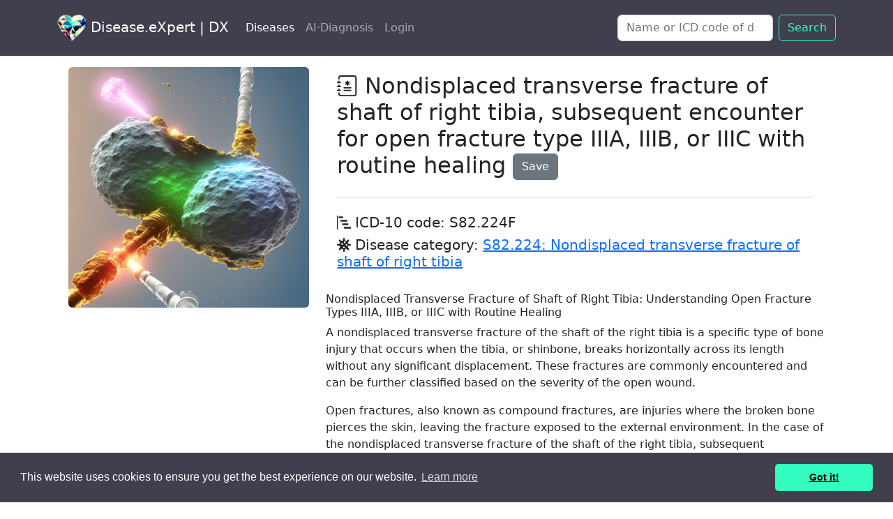

--- FILE ---
content_type: text/html; charset=utf-8
request_url: https://disease.expert/items/nondisplaced-transverse-fracture-of-shaft-of-right-tibia-subsequent-encounter-for-open-fracture-type-iiia-iiib-or-iiic-with-routine-healing
body_size: 10174
content:
<!DOCTYPE html>

<html lang="en">



  <head>
    <title>Nondisplaced transverse fracture of .. | S82.224F | DX</title>
    <meta name="description" content="ICD-10 code: S82.224F. Symptoms, treatment, cases. Nondisplaced Transverse Fracture of Shaft of Right Tibia: Understanding Open Fracture Types IIIA, III...">
    <link rel="icon" type="image/x-icon" href="/assets/favicon-32d7558e82805b807a700694439edf2a7cde9124e07523928fd9816b921daf44.ico" />
    <meta name="viewport" content="width=device-width,initial-scale=1">
    <meta http-equiv='content-language' content='en-gb'>
    
      <meta property="og:title" content="Nondisplaced transverse fracture of shaft of right tibia, subsequent encounter for open fracture type IIIA, IIIB, or IIIC with routine healing" />
  <meta property="og:description" content="ICD-10: S82.224F. Symptoms, treatment, cases. Nondisplaced Transverse Fracture of Shaft of Right Tibia: Understanding Open Fracture Types IIIA, IIIB, or..." />
    <meta property="og:image" content="https://disease.expert/system/items/images/000/049/086/original/S82224F_Nondisplaced.jpg?1682833696" />
  <meta property="og:url" content="https://disease.expert/items/nondisplaced-transverse-fracture-of-shaft-of-right-tibia-subsequent-encounter-for-open-fracture-type-iiia-iiib-or-iiic-with-routine-healing" />
  <meta property="og:type" content="article" />




    <meta name="csrf-param" content="authenticity_token" />
<meta name="csrf-token" content="tpy4QefNsmKa-_1SvxkNxB_Fo6d1O5tljnu3_P3tN0lP69ZXuoZfCHB5LYk5b5-Gl-uEUDMFseWUNEPOUjXGbA" />
    

    <link rel="stylesheet" href="/assets/application-0c980b530f92cd43dcdd0b0e172a3e1ebcf37b4258493328ca752d63b95973c6.css" data-turbo-track="reload" />

    <script type="importmap" data-turbo-track="reload">{
  "imports": {
    "application": "/assets/application-c5fd7018476c617a985019afae68eacefa3407dddab1e4df85af391621895a0a.js",
    "@hotwired/turbo-rails": "/assets/turbo.min-7ab2ea9f35bae4a4d65b552f9b93524099f267a8ba3a2e07002aaa7bff8ae4cf.js",
    "@hotwired/stimulus": "/assets/stimulus.min-d03cf1dff41d6c5698ec2c5d6a501615a7a33754dbeef8d1edd31c928d17c652.js",
    "@hotwired/stimulus-loading": "/assets/stimulus-loading-1fc59770fb1654500044afd3f5f6d7d00800e5be36746d55b94a2963a7a228aa.js",
    "bootstrap": "https://ga.jspm.io/npm:bootstrap@5.2.3/dist/js/bootstrap.esm.js",
    "@popperjs/core": "https://ga.jspm.io/npm:@popperjs/core@2.11.7/lib/index.js",
    "controllers/application": "/assets/controllers/application-46341398fb03a707e44a861bbf56c5ce096e0bd2deca2042b1a8ff0c75a2ad4a.js",
    "controllers/hello_controller": "/assets/controllers/hello_controller-549135e8e7c683a538c3d6d517339ba470fcfb79d62f738a0a089ba41851a554.js",
    "controllers": "/assets/controllers/index-2db729dddcc5b979110e98de4b6720f83f91a123172e87281d5a58410fc43806.js",
    "controllers/jquery-3.6.4.min": "/assets/controllers/jquery-3.6.4.min-56a981c8f3080b80f66fcf27c928c1670f0434681478a3fdf46606110390da81.js"
  }
}</script>
<link rel="modulepreload" href="/assets/application-c5fd7018476c617a985019afae68eacefa3407dddab1e4df85af391621895a0a.js">
<link rel="modulepreload" href="/assets/turbo.min-7ab2ea9f35bae4a4d65b552f9b93524099f267a8ba3a2e07002aaa7bff8ae4cf.js">
<link rel="modulepreload" href="/assets/stimulus.min-d03cf1dff41d6c5698ec2c5d6a501615a7a33754dbeef8d1edd31c928d17c652.js">
<link rel="modulepreload" href="/assets/stimulus-loading-1fc59770fb1654500044afd3f5f6d7d00800e5be36746d55b94a2963a7a228aa.js">
<script src="/assets/es-module-shims.min-d89e73202ec09dede55fb74115af9c5f9f2bb965433de1c2446e1faa6dac2470.js" async="async" data-turbo-track="reload"></script>
<script type="module">import "application"</script>




<script src="https://code.jquery.com/jquery-3.6.4.min.js"></script>

<script src="https://cdn.jsdelivr.net/npm/@popperjs/core@2.11.6/dist/umd/popper.min.js" integrity="sha384-oBqDVmMz9ATKxIep9tiCxS/Z9fNfEXiDAYTujMAeBAsjFuCZSmKbSSUnQlmh/jp3" crossorigin="anonymous"></script>
<script src="https://cdn.jsdelivr.net/npm/bootstrap@5.2.3/dist/js/bootstrap.min.js" integrity="sha384-cuYeSxntonz0PPNlHhBs68uyIAVpIIOZZ5JqeqvYYIcEL727kskC66kF92t6Xl2V" crossorigin="anonymous"></script>


 <style>
  .pagination-small {
    display: block;
  }

  .pagination-large {
    display: none;
  }

  /* Media query for larger screens */
  @media (min-width: 768px) {
    .pagination-small {
      display: none;
    }
    .pagination-large {
      display: block;
    }
  }

      .bi {
        vertical-align: -.125em;
        fill: currentColor;
      }


      .bi2 {
        vertical-align: -.125em;
        fill: #1c71d8;
      }


.dropdown-item.active {
  color: #000;
  background-color: #33fdbf;
}

.dropdown-item:active,
.dropdown-item:focus {
  color: #000;
  background-color: #33fdbf;
}

.img-background {
  background-color: #fafafa;
  padding: 5px;  /* adjust this to control the size of the background */
}


</style>
   
  
</head>

<!-- gooogle -->

<!-- Google Tag Manager -->
<script>(function(w,d,s,l,i){w[l]=w[l]||[];w[l].push({'gtm.start':
new Date().getTime(),event:'gtm.js'});var f=d.getElementsByTagName(s)[0],
j=d.createElement(s),dl=l!='dataLayer'?'&l='+l:'';j.async=true;j.src=
'https://www.googletagmanager.com/gtm.js?id='+i+dl;f.parentNode.insertBefore(j,f);
})(window,document,'script','dataLayer','GTM-P7H3KGJ');</script>
<!-- End Google Tag Manager -->





<!-- Google tag (gtag.js) -->
<script async src="https://www.googletagmanager.com/gtag/js?id=G-QWKT716T8L"></script>
<script>
  window.dataLayer = window.dataLayer || [];
  function gtag(){dataLayer.push(arguments);}
  gtag('js', new Date());

  gtag('config', 'G-QWKT716T8L');
</script>

<!-- end of gooogle -->


<body>
  <!-- Google Tag Manager (noscript) -->
<noscript><iframe src="https://www.googletagmanager.com/ns.html?id=GTM-P7H3KGJ"
height="0" width="0" style="display:none;visibility:hidden"></iframe></noscript>
<!-- End Google Tag Manager (noscript) -->


<svg xmlns="http://www.w3.org/2000/svg" style="display: none;">
  <symbol id="facebook" viewBox="0 0 16 16">
    <path d="M16 8.049c0-4.446-3.582-8.05-8-8.05C3.58 0-.002 3.603-.002 8.05c0 4.017 2.926 7.347 6.75 7.951v-5.625h-2.03V8.05H6.75V6.275c0-2.017 1.195-3.131 3.022-3.131.876 0 1.791.157 1.791.157v1.98h-1.009c-.993 0-1.303.621-1.303 1.258v1.51h2.218l-.354 2.326H9.25V16c3.824-.604 6.75-3.934 6.75-7.951z"/>
  </symbol>
  <symbol id="instagram" viewBox="0 0 16 16">
      <path d="M8 0C5.829 0 5.556.01 4.703.048 3.85.088 3.269.222 2.76.42a3.917 3.917 0 0 0-1.417.923A3.927 3.927 0 0 0 .42 2.76C.222 3.268.087 3.85.048 4.7.01 5.555 0 5.827 0 8.001c0 2.172.01 2.444.048 3.297.04.852.174 1.433.372 1.942.205.526.478.972.923 1.417.444.445.89.719 1.416.923.51.198 1.09.333 1.942.372C5.555 15.99 5.827 16 8 16s2.444-.01 3.298-.048c.851-.04 1.434-.174 1.943-.372a3.916 3.916 0 0 0 1.416-.923c.445-.445.718-.891.923-1.417.197-.509.332-1.09.372-1.942C15.99 10.445 16 10.173 16 8s-.01-2.445-.048-3.299c-.04-.851-.175-1.433-.372-1.941a3.926 3.926 0 0 0-.923-1.417A3.911 3.911 0 0 0 13.24.42c-.51-.198-1.092-.333-1.943-.372C10.443.01 10.172 0 7.998 0h.003zm-.717 1.442h.718c2.136 0 2.389.007 3.232.046.78.035 1.204.166 1.486.275.373.145.64.319.92.599.28.28.453.546.598.92.11.281.24.705.275 1.485.039.843.047 1.096.047 3.231s-.008 2.389-.047 3.232c-.035.78-.166 1.203-.275 1.485a2.47 2.47 0 0 1-.599.919c-.28.28-.546.453-.92.598-.28.11-.704.24-1.485.276-.843.038-1.096.047-3.232.047s-2.39-.009-3.233-.047c-.78-.036-1.203-.166-1.485-.276a2.478 2.478 0 0 1-.92-.598 2.48 2.48 0 0 1-.6-.92c-.109-.281-.24-.705-.275-1.485-.038-.843-.046-1.096-.046-3.233 0-2.136.008-2.388.046-3.231.036-.78.166-1.204.276-1.486.145-.373.319-.64.599-.92.28-.28.546-.453.92-.598.282-.11.705-.24 1.485-.276.738-.034 1.024-.044 2.515-.045v.002zm4.988 1.328a.96.96 0 1 0 0 1.92.96.96 0 0 0 0-1.92zm-4.27 1.122a4.109 4.109 0 1 0 0 8.217 4.109 4.109 0 0 0 0-8.217zm0 1.441a2.667 2.667 0 1 1 0 5.334 2.667 2.667 0 0 1 0-5.334z"/>
  </symbol>
  <symbol id="twitter" viewBox="0 0 16 16">
    <path d="M5.026 15c6.038 0 9.341-5.003 9.341-9.334 0-.14 0-.282-.006-.422A6.685 6.685 0 0 0 16 3.542a6.658 6.658 0 0 1-1.889.518 3.301 3.301 0 0 0 1.447-1.817 6.533 6.533 0 0 1-2.087.793A3.286 3.286 0 0 0 7.875 6.03a9.325 9.325 0 0 1-6.767-3.429 3.289 3.289 0 0 0 1.018 4.382A3.323 3.323 0 0 1 .64 6.575v.045a3.288 3.288 0 0 0 2.632 3.218 3.203 3.203 0 0 1-.865.115 3.23 3.23 0 0 1-.614-.057 3.283 3.283 0 0 0 3.067 2.277A6.588 6.588 0 0 1 .78 13.58a6.32 6.32 0 0 1-.78-.045A9.344 9.344 0 0 0 5.026 15z"/>
  </symbol>

  <symbol id="telegram" viewBox="0 0 16 16">
  <path d="M16 8A8 8 0 1 1 0 8a8 8 0 0 1 16 0zM8.287 5.906c-.778.324-2.334.994-4.666 2.01-.378.15-.577.298-.595.442-.03.243.275.339.69.47l.175.055c.408.133.958.288 1.243.294.26.006.549-.1.868-.32 2.179-1.471 3.304-2.214 3.374-2.23.05-.012.12-.026.166.016.047.041.042.12.037.141-.03.129-1.227 1.241-1.846 1.817-.193.18-.33.307-.358.336a8.154 8.154 0 0 1-.188.186c-.38.366-.664.64.015 1.088.327.216.589.393.85.571.284.194.568.387.936.629.093.06.183.125.27.187.331.236.63.448.997.414.214-.02.435-.22.547-.82.265-1.417.786-4.486.906-5.751a1.426 1.426 0 0 0-.013-.315.337.337 0 0 0-.114-.217.526.526 0 0 0-.31-.093c-.3.005-.763.166-2.984 1.09z"/>
  </symbol>


  <symbol id="heart" viewBox="0 0 24 24">
  <path d="M4 11.9998H8L9.5 8.99976L11.5 13.9998L13 11.9998H15M12 6.42958C12.4844 5.46436 13.4683 4.72543 14.2187 4.35927C16.1094 3.43671 17.9832 3.91202 19.5355 5.46436C21.4881 7.41698 21.4881 10.5828 19.5355 12.5354L12.7071 19.3639C12.3166 19.7544 11.6834 19.7544 11.2929 19.3639L4.46447 12.5354C2.51184 10.5828 2.51184 7.41698 4.46447 5.46436C6.0168 3.91202 7.89056 3.43671 9.78125 4.35927C10.5317 4.72543 11.5156 5.46436 12 6.42958Z"/>
  </symbol>

</svg>





<nav class="navbar navbar-expand-lg sticky-top navbar-dark py-3" style="background-color: #3f3f4e;">
  <div class="container">
    <a class="navbar-brand mb-0 h1" href="/"><img alt="Disease.eXpert logo" height="38" src="/assets/hlogom-ce32002cecf4cc3ebc3191388a2eda9481ca40ec7ae5f092570c73e7782def7b.png" /> Disease.eXpert | DX</a>
    <button class="navbar-toggler" type="button" data-bs-toggle="collapse" data-bs-target="#navbarSupportedContent" aria-controls="navbarSupportedContent" aria-expanded="false" aria-label="Toggle navigation">
      <span class="navbar-toggler-icon"></span>
    </button>
    <div class="collapse navbar-collapse justify-content-between" id="navbarSupportedContent">
      <ul class="navbar-nav">
          
<li class="nav-item">
  <a class="nav-link  active" href="/disease-db">Diseases</a> 
</li>



<li class="nav-item"><a class="nav-link " href="/ai_diagnoses/new">AI·Diagnosis</a></li>

    

<li class="nav-item">



 <a class="nav-link" role="button" href="/signin">Login</a>




</li>

</ul>  

      <form class="d-flex" role="search" action="/search">
      <input class="form-control me-2" name="q" type="search" placeholder="Name or ICD code of disease e.g. covid" aria-label="Search" />

        <button class="btn btn-outline-success" type="submit">Search</button>
      </form>
    </div>
  </div>
</nav>

    
    <!-- Flash Messages -->
    

    
    <!-- Page content -->
    <script type="application/ld+json">
{
  "@context": "https://schema.org/",
  "@type": "MedicalCondition",
  "@id": "https://disease.expert/items/nondisplaced-transverse-fracture-of-shaft-of-right-tibia-subsequent-encounter-for-open-fracture-type-iiia-iiib-or-iiic-with-routine-healing",
  "name": "Nondisplaced transverse fracture of shaft of right tibia, subsequent encounter for open fracture type IIIA, IIIB, or IIIC with routine healing",
  "alternateName": "Nondisplaced transverse fracture of shaft of right tibia, subsequent encounter for open fracture type IIIA, IIIB, or IIIC with routine healing",
  "description": "Nondisplaced transverse fracture of shaft of right tibia, subsequent encounter for open fracture type IIIA, IIIB, or IIIC with routine healing, ICD-10: S82.224F. Symptoms, Treatment options, Cases. Nondisplaced Transverse Fracture of Shaft of Right Tib...",
  "url": "https://disease.expert/items/nondisplaced-transverse-fracture-of-shaft-of-right-tibia-subsequent-encounter-for-open-fracture-type-iiia-iiib-or-iiic-with-routine-healing",
  "code": {
    "@type": "MedicalCode",
    "codeValue": "S82.224F",
    "codingSystem": "ICD-10"
  },
  "image": {
    "@type": "ImageObject",
    "contentUrl": "https://disease.expert/system/items/images/000/049/086/original/S82224F_Nondisplaced.jpg?1682833696",
    "license": "https://creativecommons.org/licenses/by/4.0/",
    "acquireLicensePage": "https://disease.expert/items/nondisplaced-transverse-fracture-of-shaft-of-right-tibia-subsequent-encounter-for-open-fracture-type-iiia-iiib-or-iiic-with-routine-healing",
    "creditText": "Nondisplaced transverse fracture of shaft of right tibia, subsequent encounter for open fracture type IIIA, IIIB, or IIIC with routine healing digital illustration",
    "creator": {
      "@type": "Organization",
      "name": "Disease.eXpert"
    },
    "copyrightNotice": "Nondisplaced transverse fracture of shaft of right tibia, subsequent encounter for open fracture type IIIA, IIIB, or IIIC with routine healing digital illustration, Disease.eXpert"
  }
}
</script>

<script type="application/ld+json">
{
  "@context": "https://schema.org",
  "@type": "Article",
  "mainEntity": {
    "@type": "MedicalCondition",
    "@id": "https://disease.expert/items/nondisplaced-transverse-fracture-of-shaft-of-right-tibia-subsequent-encounter-for-open-fracture-type-iiia-iiib-or-iiic-with-routine-healing"
  },
  "headline": "Nondisplaced transverse fracture of shaft of right tibia, subsequent encounter for open fracture type IIIA, IIIB, or IIIC with routine healing",
  "description": "Nondisplaced transverse fracture of shaft of right tibia, subsequent encounter for open fracture type IIIA, IIIB, or IIIC with routine healing, ICD-10: S82.224F. Symptoms, Chapter, Cases. Nondisplaced Transverse Fracture of Shaft of Right Tibia: Unders...",
  "image": {
    "@type": "ImageObject",
    "url": "https://disease.expert/system/items/images/000/049/086/original/S82224F_Nondisplaced.jpg?1682833696"
  },
  "author": {
    "url": "https://disease.expert",
    "@type": "Organization",
    "name": "Disease.eXpert"
  },
  "publisher": {
    "@type": "Organization",
    "name": "Disease.eXpert",
    "logo": {
      "@type": "ImageObject",
      "url": "https://disease.expert/assets/hlogom-ce32002cecf4cc3ebc3191388a2eda9481ca40ec7ae5f092570c73e7782def7b.png"
    }
  },
  "datePublished": "2023-04-13T11:49:34Z",
  "dateModified": "2023-08-31T10:00:37Z"
}
</script>
















<div class="container">


<div class="container text-left p-3">
  <div class="row">
      <div class="col-md-4">
        <div class="ratio ratio-1x1">
            <img alt="Nondisplaced transverse fracture of shaft of right tibia, subsequent encounter for open fracture type IIIA, IIIB, or IIIC with routine healing digital illustration" class="rounded img-fluid" src="/system/items/images/000/049/086/original/S82224F_Nondisplaced.jpg?1682833696" />
        </div>
          <p></p>  
      </div>



<!-- right collum  -->
    <div class="col-md-8">

<!-- header -->
    <div class="p-1 mb-1 bg-white rounded-5">
    <div class="container-fluid py-1">

<h1 class="h2"><svg width="30" height="30" class="bi bi-journal-medical" viewBox="0 0 16 16" fill="currentColor" version="1.1" aria-hidden="true"><path fill-rule="evenodd" d="M8 4a.5.5 0 0 1 .5.5v.634l.549-.317a.5.5 0 1 1 .5.866L9 6l.549.317a.5.5 0 1 1-.5.866L8.5 6.866V7.5a.5.5 0 0 1-1 0v-.634l-.549.317a.5.5 0 1 1-.5-.866L7 6l-.549-.317a.5.5 0 0 1 .5-.866l.549.317V4.5A.5.5 0 0 1 8 4zM5 9.5a.5.5 0 0 1 .5-.5h5a.5.5 0 0 1 0 1h-5a.5.5 0 0 1-.5-.5zm0 2a.5.5 0 0 1 .5-.5h5a.5.5 0 0 1 0 1h-5a.5.5 0 0 1-.5-.5z"></path>
  <path d="M3 0h10a2 2 0 0 1 2 2v12a2 2 0 0 1-2 2H3a2 2 0 0 1-2-2v-1h1v1a1 1 0 0 0 1 1h10a1 1 0 0 0 1-1V2a1 1 0 0 0-1-1H3a1 1 0 0 0-1 1v1H1V2a2 2 0 0 1 2-2z"></path>
  <path d="M1 5v-.5a.5.5 0 0 1 1 0V5h.5a.5.5 0 0 1 0 1h-2a.5.5 0 0 1 0-1H1zm0 3v-.5a.5.5 0 0 1 1 0V8h.5a.5.5 0 0 1 0 1h-2a.5.5 0 0 1 0-1H1zm0 3v-.5a.5.5 0 0 1 1 0v.5h.5a.5.5 0 0 1 0 1h-2a.5.5 0 0 1 0-1H1z"></path></svg> Nondisplaced transverse fracture of shaft of right tibia, subsequent encounter for open fracture type IIIA, IIIB, or IIIC with routine healing


      <span><a class="btn btn-secondary" rel="nofollow" data-method="post" href="/items/nondisplaced-transverse-fracture-of-shaft-of-right-tibia-subsequent-encounter-for-open-fracture-type-iiia-iiib-or-iiic-with-routine-healing/vote">Save</a></span>
</h1>
<hr class="my-4">

      <h2 class="h5"><svg width="20" height="20" class="bi bi-bar-chart-steps" viewBox="0 0 16 16" fill="currentColor" version="1.1" aria-hidden="true"><path d="M.5 0a.5.5 0 0 1 .5.5v15a.5.5 0 0 1-1 0V.5A.5.5 0 0 1 .5 0zM2 1.5a.5.5 0 0 1 .5-.5h4a.5.5 0 0 1 .5.5v1a.5.5 0 0 1-.5.5h-4a.5.5 0 0 1-.5-.5v-1zm2 4a.5.5 0 0 1 .5-.5h7a.5.5 0 0 1 .5.5v1a.5.5 0 0 1-.5.5h-7a.5.5 0 0 1-.5-.5v-1zm2 4a.5.5 0 0 1 .5-.5h6a.5.5 0 0 1 .5.5v1a.5.5 0 0 1-.5.5h-6a.5.5 0 0 1-.5-.5v-1zm2 4a.5.5 0 0 1 .5-.5h7a.5.5 0 0 1 .5.5v1a.5.5 0 0 1-.5.5h-7a.5.5 0 0 1-.5-.5v-1z"></path></svg> ICD-10 code: S82.224F</h2>

        <h3 class="h5">
          <svg width="20" height="20" class="bi bi-virus2" viewBox="0 0 16 16" fill="currentColor" version="1.1" aria-hidden="true"><path d="M8 0a1 1 0 0 0-1 1v1.143c0 .557-.407 1.025-.921 1.24-.514.214-1.12.162-1.513-.231l-.809-.809a1 1 0 1 0-1.414 1.414l.809.809c.394.394.445.999.23 1.513C3.169 6.593 2.7 7 2.144 7H1a1 1 0 0 0 0 2h1.143c.557 0 1.025.407 1.24.921.214.514.163 1.12-.231 1.513l-.809.809a1 1 0 0 0 1.414 1.414l.809-.809c.394-.394.999-.445 1.513-.23.514.214.921.682.921 1.24V15a1 1 0 1 0 2 0v-1.143c0-.557.407-1.025.921-1.24.514-.214 1.12-.162 1.513.231l.809.809a1 1 0 0 0 1.414-1.414l-.809-.809c-.393-.394-.445-.999-.23-1.513.214-.514.682-.921 1.24-.921H15a1 1 0 1 0 0-2h-1.143c-.557 0-1.025-.407-1.24-.921-.214-.514-.162-1.12.231-1.513l.809-.809a1 1 0 0 0-1.414-1.414l-.809.809c-.394.393-.999.445-1.513.23-.514-.214-.92-.682-.92-1.24V1a1 1 0 0 0-1-1Zm2 5a1 1 0 1 1-2 0 1 1 0 0 1 2 0ZM7 7a1 1 0 1 1-2 0 1 1 0 0 1 2 0Zm1 5a1 1 0 1 1 0-2 1 1 0 0 1 0 2Zm4-4a1 1 0 1 1-2 0 1 1 0 0 1 2 0Z"></path></svg> Disease category:
          <a href="/diseases/nondisplaced-transverse-fracture-of-shaft-of-right-tibia">S82.224: Nondisplaced transverse fracture of shaft of right tibia</a>

        </h3>


    </div>
    </div>
<!-- end of header -->




<!-- main article -->


      <p> <h6>Nondisplaced Transverse Fracture of Shaft of Right Tibia: Understanding Open Fracture Types IIIA, IIIB, or IIIC with Routine Healing</h6>

<p>A nondisplaced transverse fracture of the shaft of the right tibia is a specific type of bone injury that occurs when the tibia, or shinbone, breaks horizontally across its length without any significant displacement. These fractures are commonly encountered and can be further classified based on the severity of the open wound.</p>

<p>Open fractures, also known as compound fractures, are injuries where the broken bone pierces the skin, leaving the fracture exposed to the external environment. In the case of the nondisplaced transverse fracture of the shaft of the right tibia, subsequent encounters may involve open fracture types IIIA, IIIB, or IIIC.</p>

<p>Open fracture type IIIA refers to a wound less than 1 centimeter in size, while type IIIB involves a wound greater than 1 centimeter with extensive soft tissue damage. Type IIIC open fractures are those associated with arterial injuries requiring repair.</p>

<p>During the subsequent encounter, routine healing is the main focus. Routine healing involves the natural process of bone repair, which typically occurs in stages. The initial stage, known as the inflammatory phase, involves blood clot formation and the recruitment of specialized cells to the fracture site. This is followed by the reparative phase, where new bone tissue begins to form. Finally, the remodeling phase takes place, during which the newly formed bone tissue is reshaped and strengthened.</p>

<ol>
  <li>Non-Surgical Approach: Nondisplaced transverse fractures of the shaft of the right tibia often do not require surgery. Instead, immobilization techniques such as casting or bracing are employed to stabilize the fracture and promote healing.</li>
  <li>Monitoring: Regular check-ups and imaging tests, such as X-rays, may be necessary to monitor the progress of the healing process. These appointments allow healthcare professionals to evaluate the alignment of the fracture and ensure that healing is occurring as expected.</li>
  <li>Weight-Bearing Progression: As the fracture heals, weight-bearing activities can gradually be reintroduced. This progression is typically guided by the healthcare provider to prevent any further damage or complications.</li>
</ol>

<p>While this article does not cover treatment methods, it is essential to consult with a medical professional for a comprehensive understanding of the appropriate treatment plan for this specific injury. By following the recommended treatment and allowing sufficient time for healing, individuals can expect a successful recovery from a nondisplaced transverse fracture of the shaft of the right tibia.</p> </p>


<div>
  <div class="container">

           <div class="card text-bg-secondary mb-2" style="max-width: 48rem;">
                <h2 class="h5 card-header"><svg width="25" height="25" class="bi bi-bandaid" viewBox="0 0 16 16" fill="currentColor" version="1.1" aria-hidden="true"><path d="M14.121 1.879a3 3 0 0 0-4.242 0L8.733 3.026l4.261 4.26 1.127-1.165a3 3 0 0 0 0-4.242ZM12.293 8 8.027 3.734 3.738 8.031 8 12.293 12.293 8Zm-5.006 4.994L3.03 8.737 1.879 9.88a3 3 0 0 0 4.241 4.24l.006-.006 1.16-1.121ZM2.679 7.676l6.492-6.504a4 4 0 0 1 5.66 5.653l-1.477 1.529-5.006 5.006-1.523 1.472a4 4 0 0 1-5.653-5.66l.001-.002 1.505-1.492.001-.002Z"></path>
  <path d="M5.56 7.646a.5.5 0 1 1-.706.708.5.5 0 0 1 .707-.708Zm1.415-1.414a.5.5 0 1 1-.707.707.5.5 0 0 1 .707-.707ZM8.39 4.818a.5.5 0 1 1-.708.707.5.5 0 0 1 .707-.707Zm0 5.657a.5.5 0 1 1-.708.707.5.5 0 0 1 .707-.707ZM9.803 9.06a.5.5 0 1 1-.707.708.5.5 0 0 1 .707-.707Zm1.414-1.414a.5.5 0 1 1-.706.708.5.5 0 0 1 .707-.708ZM6.975 9.06a.5.5 0 1 1-.707.708.5.5 0 0 1 .707-.707ZM8.39 7.646a.5.5 0 1 1-.708.708.5.5 0 0 1 .707-.708Zm1.413-1.414a.5.5 0 1 1-.707.707.5.5 0 0 1 .707-.707Z"></path></svg> Treatment of Nondisplaced transverse fracture of shaft of right tibia, subsequent encounter for open fracture type IIIA, IIIB, or IIIC with routine healing:</h2>
                <div class="card-body">

                  <p class="card-text"><h6>Treatment Options for Nondisplaced Transverse Fracture of Shaft of Right Tibia</h6>

<p>When it comes to a nondisplaced transverse fracture of the shaft of the right tibia, subsequent encounter for open fracture type IIIA, IIIB, or IIIC with routine healing, there are several treatment options available to promote proper healing and restore mobility. Let's explore some of these options:</p>...</p>
            
                    <p class="fst-italic">To see full information about treatment please <a class="link-success" href="/signup">Sign up</a> or <a class="link-success" href="/signin">Log in</a> </p>
                
                </div>
              </div>
    

    </div>

    <div class="container text-center">
      <!-- <a href="/items">Back to Diagnosis Codes List</a> -->
              <a class="btn btn-outline-secondary" href="/items">Back</a>



    </div>

    </div>
</div>

</div>
</div>
</div>




   




<div class="container">
  <footer class="d-flex flex-wrap justify-content-between align-items-center py-3 my-4 border-top">


    <div class="col-md-4 d-flex align-items-center">
      <a href="/" class="mb-3 me-2 mb-md-0 text-muted text-decoration-none lh-1">        
      </a>


<!-- <span class="mb-3 mb-md-0 text-muted">DX |</span> -->


<a class="mb-3 me-2 mb-md-0 text-muted text-decoration-none lh-1" href="/about">About </a>
<a class="mb-3 me-2 mb-md-0 text-muted text-decoration-none lh-1" href="/contact">Contact</a>
<a class="mb-3 me-2 mb-md-0 text-muted text-decoration-none lh-1" href="/terms-of-service">Terms of Service</a>


                
    </div>



    <ul class="nav col-md-4 justify-content-end list-unstyled d-flex">
      <li class="ms-3">

      <a class="text-decoration-none" target="_blank" href="https://t.me/disease_expert_bot">
        <svg width="24" height="24" class="bi bi-telegram" viewBox="0 0 16 16" fill="currentColor" version="1.1" aria-hidden="true"><path d="M16 8A8 8 0 1 1 0 8a8 8 0 0 1 16 0zM8.287 5.906c-.778.324-2.334.994-4.666 2.01-.378.15-.577.298-.595.442-.03.243.275.339.69.47l.175.055c.408.133.958.288 1.243.294.26.006.549-.1.868-.32 2.179-1.471 3.304-2.214 3.374-2.23.05-.012.12-.026.166.016.047.041.042.12.037.141-.03.129-1.227 1.241-1.846 1.817-.193.18-.33.307-.358.336a8.154 8.154 0 0 1-.188.186c-.38.366-.664.64.015 1.088.327.216.589.393.85.571.284.194.568.387.936.629.093.06.183.125.27.187.331.236.63.448.997.414.214-.02.435-.22.547-.82.265-1.417.786-4.486.906-5.751a1.426 1.426 0 0 0-.013-.315.337.337 0 0 0-.114-.217.526.526 0 0 0-.31-.093c-.3.005-.763.166-2.984 1.09z"></path></svg>
</a>
      </li>

      <li class="ms-3">
      <a class="text-decoration-none" target="_blank" href="https://www.instagram.com/disease.expert/">
        <svg width="24" height="24" class="bi bi-instagram" viewBox="0 0 16 16" fill="currentColor" version="1.1" aria-hidden="true"><path d="M8 0C5.829 0 5.556.01 4.703.048 3.85.088 3.269.222 2.76.42a3.917 3.917 0 0 0-1.417.923A3.927 3.927 0 0 0 .42 2.76C.222 3.268.087 3.85.048 4.7.01 5.555 0 5.827 0 8.001c0 2.172.01 2.444.048 3.297.04.852.174 1.433.372 1.942.205.526.478.972.923 1.417.444.445.89.719 1.416.923.51.198 1.09.333 1.942.372C5.555 15.99 5.827 16 8 16s2.444-.01 3.298-.048c.851-.04 1.434-.174 1.943-.372a3.916 3.916 0 0 0 1.416-.923c.445-.445.718-.891.923-1.417.197-.509.332-1.09.372-1.942C15.99 10.445 16 10.173 16 8s-.01-2.445-.048-3.299c-.04-.851-.175-1.433-.372-1.941a3.926 3.926 0 0 0-.923-1.417A3.911 3.911 0 0 0 13.24.42c-.51-.198-1.092-.333-1.943-.372C10.443.01 10.172 0 7.998 0h.003zm-.717 1.442h.718c2.136 0 2.389.007 3.232.046.78.035 1.204.166 1.486.275.373.145.64.319.92.599.28.28.453.546.598.92.11.281.24.705.275 1.485.039.843.047 1.096.047 3.231s-.008 2.389-.047 3.232c-.035.78-.166 1.203-.275 1.485a2.47 2.47 0 0 1-.599.919c-.28.28-.546.453-.92.598-.28.11-.704.24-1.485.276-.843.038-1.096.047-3.232.047s-2.39-.009-3.233-.047c-.78-.036-1.203-.166-1.485-.276a2.478 2.478 0 0 1-.92-.598 2.48 2.48 0 0 1-.6-.92c-.109-.281-.24-.705-.275-1.485-.038-.843-.046-1.096-.046-3.233 0-2.136.008-2.388.046-3.231.036-.78.166-1.204.276-1.486.145-.373.319-.64.599-.92.28-.28.546-.453.92-.598.282-.11.705-.24 1.485-.276.738-.034 1.024-.044 2.515-.045v.002zm4.988 1.328a.96.96 0 1 0 0 1.92.96.96 0 0 0 0-1.92zm-4.27 1.122a4.109 4.109 0 1 0 0 8.217 4.109 4.109 0 0 0 0-8.217zm0 1.441a2.667 2.667 0 1 1 0 5.334 2.667 2.667 0 0 1 0-5.334z"></path></svg>
</a>      </li>

      <li class="ms-3">
      <a class="text-decoration-none" target="_blank" href="https://www.pinterest.com/diseaseexpert">
        <svg width="24" height="24" class="bi bi-pinterest" viewBox="0 0 16 16" fill="currentColor" version="1.1" aria-hidden="true"><path d="M8 0a8 8 0 0 0-2.915 15.452c-.07-.633-.134-1.606.027-2.297.146-.625.938-3.977.938-3.977s-.239-.479-.239-1.187c0-1.113.645-1.943 1.448-1.943.682 0 1.012.512 1.012 1.127 0 .686-.437 1.712-.663 2.663-.188.796.4 1.446 1.185 1.446 1.422 0 2.515-1.5 2.515-3.664 0-1.915-1.377-3.254-3.342-3.254-2.276 0-3.612 1.707-3.612 3.471 0 .688.265 1.425.595 1.826a.24.24 0 0 1 .056.23c-.061.252-.196.796-.222.907-.035.146-.116.177-.268.107-1-.465-1.624-1.926-1.624-3.1 0-2.523 1.834-4.84 5.286-4.84 2.775 0 4.932 1.977 4.932 4.62 0 2.757-1.739 4.976-4.151 4.976-.811 0-1.573-.421-1.834-.919l-.498 1.902c-.181.695-.669 1.566-.995 2.097A8 8 0 1 0 8 0z"></path></svg>
</a>      </li>


     <li class="ms-3">
  <a class="text-decoration-none" target="_blank" href="https://www.threads.net/@disease.expert">
     <svg aria-label="Threads" class="svg-icon" viewBox="0 0 192 192" xmlns="http://www.w3.org/2000/svg"  height="24">
      <path fill="#0d6efd" class="text-decoration-none" d="M141.537 88.9883C140.71 88.5919 139.87 88.2104 139.019 87.8451C137.537 60.5382 122.616 44.905 97.5619 44.745C97.4484 44.7443 97.3355 44.7443 97.222 44.7443C82.2364 44.7443 69.7731 51.1409 62.102 62.7807L75.881 72.2328C81.6116 63.5383 90.6052 61.6848 97.2286 61.6848C97.3051 61.6848 97.3819 61.6848 97.4576 61.6855C105.707 61.7381 111.932 64.1366 115.961 68.814C118.893 72.2193 120.854 76.925 121.825 82.8638C114.511 81.6207 106.601 81.2385 98.145 81.7233C74.3247 83.0954 59.0111 96.9879 60.0396 116.292C60.5615 126.084 65.4397 134.508 73.775 140.011C80.8224 144.663 89.899 146.938 99.3323 146.423C111.79 145.74 121.563 140.987 128.381 132.296C133.559 125.696 136.834 117.143 138.28 106.366C144.217 109.949 148.617 114.664 151.047 120.332C155.179 129.967 155.42 145.8 142.501 158.708C131.182 170.016 117.576 174.908 97.0135 175.059C74.2042 174.89 56.9538 167.575 45.7381 153.317C35.2355 139.966 29.8077 120.682 29.6052 96C29.8077 71.3178 35.2355 52.0336 45.7381 38.6827C56.9538 24.4249 74.2039 17.11 97.0132 16.9405C119.988 17.1113 137.539 24.4614 149.184 38.788C154.894 45.8136 159.199 54.6488 162.037 64.9503L178.184 60.6422C174.744 47.9622 169.331 37.0357 161.965 27.974C147.036 9.60668 125.202 0.195148 97.0695 0H96.9569C68.8816 0.19447 47.2921 9.6418 32.7883 28.0793C19.8819 44.4864 13.2244 67.3157 13.0007 95.9325L13 96L13.0007 96.0675C13.2244 124.684 19.8819 147.514 32.7883 163.921C47.2921 182.358 68.8816 191.806 96.9569 192H97.0695C122.03 191.827 139.624 185.292 154.118 170.811C173.081 151.866 172.51 128.119 166.26 113.541C161.776 103.087 153.227 94.5962 141.537 88.9883ZM98.4405 129.507C88.0005 130.095 77.1544 125.409 76.6196 115.372C76.2232 107.93 81.9158 99.626 99.0812 98.6368C101.047 98.5234 102.976 98.468 104.871 98.468C111.106 98.468 116.939 99.0737 122.242 100.233C120.264 124.935 108.662 128.946 98.4405 129.507Z"></path>
    </svg>
</a></li>

    </ul>



  </footer>
</div>





<!-- Begin of cookies script -->

<script src="https://cdn.jsdelivr.net/npm/cookieconsent@3/build/cookieconsent.min.js" data-cfasync="false"></script>
<script>
window.cookieconsent.initialise({
  "palette": {
    "popup": {
      "background": "#3f3f4e"
    },
    "button": {
      "background": "#33fdbf"
    }
  },
  "theme": "classic",
  "content": {
    "href": "/cookies"
  }
});
</script>

<!-- End of cookies script -->



  </body>
</html>
